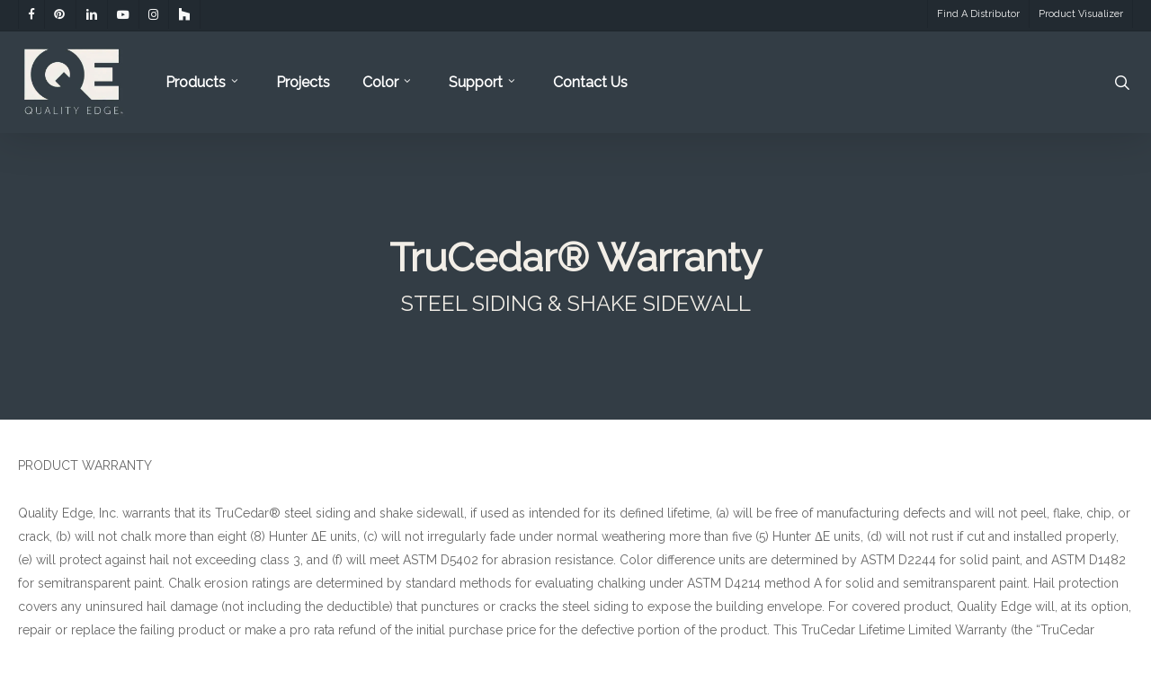

--- FILE ---
content_type: text/css
request_url: https://cdn-ilebfoc.nitrocdn.com/yIHjUqucIEmdATqzWUdSxqEMyfRDsRah/assets/static/optimized/rev-ec60855/qualityedge.com/externalFontFace/nitro-min-noimport-4e9cb4a69e636cf59ecbda015383e8c8-stylesheet.css
body_size: -20
content:
@font-face{font-family:star;src:url("https://cdn-ilebfoc.nitrocdn.com/yIHjUqucIEmdATqzWUdSxqEMyfRDsRah/assets/static/source/rev-ec60855/qualityedge.com/wp-content/plugins/woocommerce/assets/fonts/WooCommerce.woff2") format("woff2");font-weight:400;font-style:normal;font-display:swap}@font-face{font-family:steadysets;src:url("https://cdn-ilebfoc.nitrocdn.com/yIHjUqucIEmdATqzWUdSxqEMyfRDsRah/assets/static/source/rev-ec60855/qualityedge.com/wp-content/themes/salient/css/fonts/steadysets.eot");src:url("https://cdn-ilebfoc.nitrocdn.com/yIHjUqucIEmdATqzWUdSxqEMyfRDsRah/assets/static/source/rev-ec60855/qualityedge.com/wp-content/themes/salient/css/fonts/steadysets.ttf") format("truetype");font-weight:400;font-style:normal;font-display:swap}@font-face{font-family:"nectarbrands";src:url("https://cdn-ilebfoc.nitrocdn.com/yIHjUqucIEmdATqzWUdSxqEMyfRDsRah/assets/static/source/rev-ec60855/qualityedge.com/wp-content/themes/salient/css/./fonts/783943f0dd62236316c9b6eed90a9756.nectar-brands.eot");src:url("https://cdn-ilebfoc.nitrocdn.com/yIHjUqucIEmdATqzWUdSxqEMyfRDsRah/assets/static/source/rev-ec60855/qualityedge.com/wp-content/themes/salient/css/./fonts/783943f0dd62236316c9b6eed90a9756.nectar-brands.ttf") format("truetype");font-weight:normal;font-display:swap;font-style:normal}